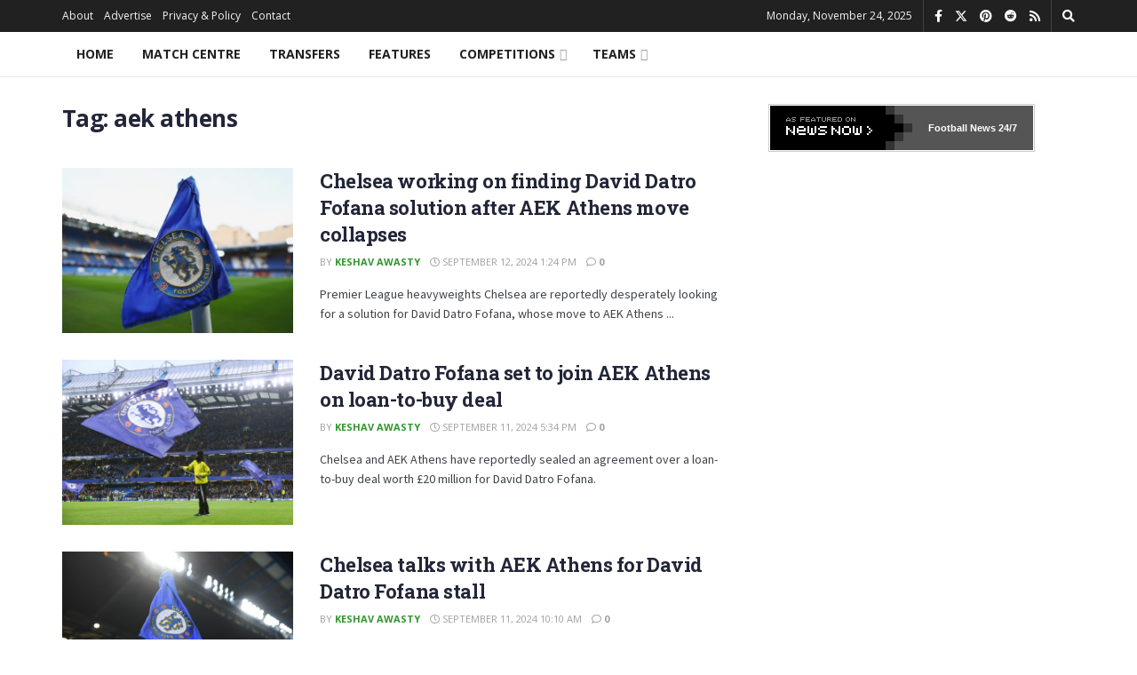

--- FILE ---
content_type: text/html; charset=utf-8
request_url: https://www.google.com/recaptcha/api2/aframe
body_size: 266
content:
<!DOCTYPE HTML><html><head><meta http-equiv="content-type" content="text/html; charset=UTF-8"></head><body><script nonce="cajkerwSwGJil7BcH8NAZg">/** Anti-fraud and anti-abuse applications only. See google.com/recaptcha */ try{var clients={'sodar':'https://pagead2.googlesyndication.com/pagead/sodar?'};window.addEventListener("message",function(a){try{if(a.source===window.parent){var b=JSON.parse(a.data);var c=clients[b['id']];if(c){var d=document.createElement('img');d.src=c+b['params']+'&rc='+(localStorage.getItem("rc::a")?sessionStorage.getItem("rc::b"):"");window.document.body.appendChild(d);sessionStorage.setItem("rc::e",parseInt(sessionStorage.getItem("rc::e")||0)+1);localStorage.setItem("rc::h",'1763947912447');}}}catch(b){}});window.parent.postMessage("_grecaptcha_ready", "*");}catch(b){}</script></body></html>